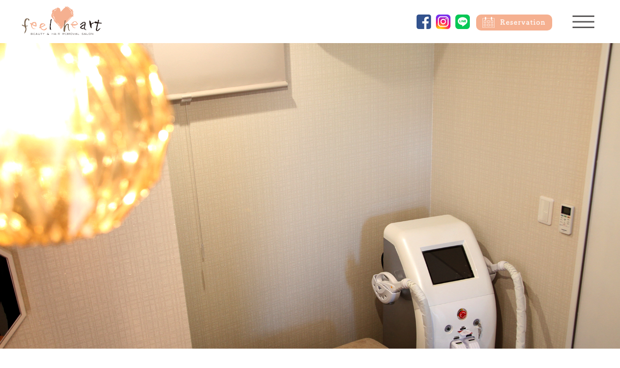

--- FILE ---
content_type: text/html; charset=UTF-8
request_url: http://feelheart.jp/plans
body_size: 4515
content:
<!DOCTYPE html>
<html lang="ja">
<head>
<meta charset="utf-8">
<meta http-equiv="X-UA-Compatible" content="IE=edge">
<meta name="format-detection" content="telephone=no">
<meta name="viewport" content="width=device-width, initial-scale=1.0">
<meta name="Description" content="頭皮やヘアスタイルのことはもちろん、この度ルミクス脱毛を導入し脱毛ケアまで幅広くご相談いただくなど、よりお客さまらしいライフスタイルで、ご利用いただけるサロンです。">
<meta name="Keywords" content="LUMIX, 美容室, 脱毛サロン, feel heart, フィールハート, 栃木県, 那須塩原市">
<title>脱毛プラン・料金｜びようしつ&amp;脱毛サロン　feel heart</title>

<meta property="og:title" content="びようしつ&amp;脱毛サロン　feel heart">
<meta property="og:url" content="https://feelheart.jp">
<meta property="og:image" content="/assets/images/common/ogimage.png">
<meta property="og:description" content="頭皮やヘアスタイルのことはもちろん、この度ルミクス脱毛を導入し脱毛ケアまで幅広くご相談いただくなど、よりお客さまらしいライフスタイルで、ご利用いただけるサロンです。">
<meta property="og:type" content="website">

<link rel="stylesheet" href="/assets/css/plan.css">

<!-- Global site tag (gtag.js) - Google Analytics -->
<script async src="https://www.googletagmanager.com/gtag/js?id=G-PRWJEM64RG"></script>
<script>
  window.dataLayer = window.dataLayer || [];
  function gtag(){dataLayer.push(arguments);}
  gtag('js', new Date());

  gtag('config', 'G-PRWJEM64RG');
</script>
</head>

<body>

<div id="container">
<!-- Header -->
<header id="l_header" class="l-header">
    <div class="l-header__inner">
        <h1><a href="/" class="l-header__logo txt--hidden alpha_ovr">feel heart<img src="/assets/images/common/header_logo.png" alt="feel heart BEAUTY & HAIR REMOVAL SALON"></a></h1>
        <a href="https://www.facebook.com/%E3%81%B3%E3%82%88%E3%81%86%E3%81%97%E3%81%A4%E8%84%B1%E6%AF%9B%E3%82%B5%E3%83%AD%E3%83%B3-feel-heart-115892174428664/" target="_blank" class="btn--facebook alpha_ovr"><img src="/assets/images/common/icon_facebook.png" alt="Facebookはこちら"></a>
        <a href="https://www.instagram.com/feelheart.beauty/" target="_blank" class="btn--instagram alpha_ovr"><img src="/assets/images/common/icon_instagram.png" alt="Instagramはこちら"></a>
        <a href="https://line.me/R/ti/p/@517llvfg" target="_blank" class="btn--line alpha_ovr"><img src="/assets/images/common/icon_line.png" alt="Line公式アカウントはこちら"></a>
        <a href="https://airrsv.net/feelheart/calendar" target="_blank" class="btn--reserve alpha_ovr txt--hidden">Reservation<img src="/assets/images/common/txt_reservation01.png" alt="Reservation"></a>
    </div>
    <div id="menu_btn" class="menu__btn"><i></i></div>
    <nav id="menu_body" class="menu__wrap">
        <ul id="menu_list" class="menu__list">
            <li class="menu__item"><a href="/about" class="menu__link"><span>フィールハートについて</span></a></li>
            <li class="menu__item"><a href="/lumix" class="menu__link"><span>ルミクス脱毛とは？</span></a></li>
            <li class="menu__item"><a href="/flow" class="menu__link"><span>ルミクス脱毛サロンご利用の流れ</span></a></li>
            <li class="menu__item"><a href="/plans" class="menu__link"><span>脱毛プラン・料金</span></a></li>
            <li class="menu__item"><a href="/charges" class="menu__link"><span>美容室料金</span></a></li>
            <li class="menu__item"><a href="/questions" class="menu__link"><span>よくあるご質問</span></a></li>
            <li class="menu__item"><a href="/contact" class="menu__link"><span>お問い合わせ</span></a></li>
            <li class="menu__txt">
                <img src="/assets/images/common/header_logo02.png" alt="feel heart">
                Tel&emsp;0287-48-7623<br>
                AM9:00〜PM6:00&emsp;毎週火曜日定休
            </li>
        </ul>
    </nav>
</header>
<!-- /Header -->


<!-- Contents -->
<main id="l_main" class="l-main">
    <!-- Main Visual -->
    <figure class="ahead_visual">
        <img src="/assets/images/plan/mv.png" alt="">
    </figure>
    <!-- /Main Visual -->

     <!-- Contents head -->
    <div class="contents__head contents__inner">
        <h2 class="contents__ttl center"><img src="/assets/images/plan/contents_ttl.png" alt="Lumix Hair Removal Salon">ルミクス脱毛サロン</h2>
        <p class="contents__desc">
            ヘアサロンの一部をリノベーションしルミクス脱毛サロンをオープンいたしました。<br>
            栃木県内の他のサロンでもほぼ導入されていない最新型のマシンとなります。脱毛の痛みや時間のストレスを緩和することにこだわって、安心してご利用いただけるサロンをご提供いたします。<br>
            また女性だけでなく男性のお客さまもご利用いただけますので、脱毛についてのお悩みなどお気軽にご相談ください。
        </p>
    </div>
    <!-- /Contents head -->

     <!-- Contents start -->
    <section class="contents__main">
        <div class="garally contents__inner fadeIn">
            <div class="garally__elm first">
                <figure class="garally__img wide"><img src="/assets/images/plan/photo01.png" alt=""></figure>
                <figure class="garally__img"><img src="/assets/images/plan/photo02.png" alt=""></figure>
                <figure class="garally__img"><img src="/assets/images/plan/photo03.png" alt=""></figure>
            </div>
            <div class="garally__elm">
                <figure class="garally__img"><img src="/assets/images/plan/photo04.png" alt=""></figure>
            </div>
            <div class="garally__elm last">
                <figure class="garally__img"><img src="/assets/images/plan/photo05.png" alt=""></figure>
            </div>
        </div>

        <div class="contents__inner">
        <div id="first-limited" class="ancher__temp01"></div>
            <div class="charge-main">
                <div id="first-limited__content" class="first-limited fadeIn">
                    <h2 class="plan__ttl txt--hidden">Hair Removal Menu<img src="../assets/images/plan/section_ttl01.png" alt="Hair Removal Menu"></h2>
                    <span class="plan__ttl-sub mb-none">脱毛メニュー｜すべて税込表示</span>
                    <span class="plan__ttl-sub ind">※キャンセル料について　<br class="sp--only">3日前〜前日まで：30％・<br class="sp--only">当日：50％・無断キャンセル：100%</span>
                </div>
                <div class="charge-main__wrap fadeIn">
                    <h3 class="section__ttl rows middle"><img src="/assets/images/plan/section_ttl09.png" alt="Whole Body"><span>[全身脱毛]</span></h3>
                    <ul class="charge-main__list" id="p_whole_body_menu"></ul>
                </div>
                <div class="charge-main__wrap fadeIn">
                    <h3 class="section__ttl rows"><img src="/assets/images/plan/section_ttl10.png" alt="Parts Menu"><span>[部分脱毛]</span></h3>
                    <ul class="charge-main__list" id="p_parts_menu"></ul>
                </div>
                <div class="charge-main__wrap fadeIn">
                    <h3 class="section__ttl rows"><img src="/assets/images/plan/section_ttl11.png" alt="Set Menu"><span>[お得なセット脱毛]</span></h3>
                    <ul class="charge-main__list" id="p_set_menu"></ul>
                </div>
                <div class="charge-main__wrap fadeIn">
                    <h3 class="section__ttl rows"><img src="/assets/images/plan/section_ttl12.png" alt="Parts"><span>[パーツ別]</span></h3>
                    <ul class="charge-main__list" id="p_parts_spa_menu"></ul>
                </div>
                <div class="charge-main__wrap fadeIn">
                    <h3 class="section__ttl rows"><img src="/assets/images/plan/section_ttl13.png" alt="Plasma Facial"></h3>
                    <ul class="charge-main__list" id="p_plasma_menu"></ul>
                </div>
                <div class="charge-main__wrap fadeIn">
                    <h3 class="section__ttl rows middle"><img src="/assets/images/plan/section_ttl14.png" alt="Herb Peeling"></h3>
                    <ul class="charge-main__list" id="p_herb_menu"></ul>
                </div>
                <div class="charge-main__wrap fadeIn">
                    <h3 class="section__ttl rows"><img src="/assets/images/plan/section_ttl15.png" alt="Pore Extraction"></h3>
                    <ul class="charge-main__list" id="p_pore_menu"></ul>
                </div>
                <div class="charge-main__wrap fadeIn">
                    <h3 class="section__ttl rows"><img src="/assets/images/plan/section_ttl16.png" alt="BBL Facial"></h3>
                    <ul class="charge-main__list" id="p_bbl_menu"></ul>
                </div>
                <div class="charge-main__wrap fadeIn">
                    <h3 class="section__ttl rows middle"><img src="/assets/images/plan/section_ttl17.png" alt="Special Set Menu"></h3>
                    <ul class="charge-main__list" id="p_special_menu"></ul>
                </div>
                <div class="charge-main__wrap fadeIn">
                    <h3 class="section__ttl rows middle"><img src="/assets/images/plan/section_ttl18.png" alt="Option Menu"></h3>
                    <ul class="charge-main__list" id="p_option_menu"></ul>
                </div>
                <div id="second-limited__content" class="first-limited fadeIn">
                    <h2 class="plan__ttl mens txt--hidden">Mens Menu<img src="../assets/images/plan/section_ttl03.png" alt="Mens Menu"></h2><span class="plan__ttl-sub mens mb-none">メンズメニュー</span>
                </div>
                <div class="charge-main__wrap ma-l fadeIn">
                    <h3 class="section__ttl rows middle"><img src="/assets/images/plan/section_ttl09.png" alt=" Whole Body"><span>[全身脱毛]</span></h3>
                    <ul class="charge-main__list" id="p_mens_whole_menu"></ul>
                </div>
                <div class="charge-main__wrap fadeIn">
                    <h3 class="section__ttl rows"><img src="/assets/images/plan/section_ttl10.png" alt="Parts Menu"><span>[部分脱毛]</span></h3>
                    <ul class="charge-main__list" id="p_mens_parts_menu"></ul>
                </div>
                <div class="charge-main__wrap fadeIn">
                    <h3 class="section__ttl rows"><img src="/assets/images/plan/section_ttl12.png" alt="Parts"><span>[パーツ別]</span></h3>
                    <ul class="charge-main__list" id="p_mens_parts_spa_menu"></ul>
                </div>
                <div id="third-limited__content" class="first-limited fadeIn">
                <h2 class="plan__ttl mens txt--hidden">Kids Menu<img src="../assets/images/plan/section_ttl04.png" alt="Kids Menu"></h2><span class="plan__ttl-sub mens mb-none">キッズメニュー</span>
                </div>
                <div class="charge-main__wrap ma-l fadeIn">
                    <h3 class="section__ttl rows middle"><img src="/assets/images/plan/section_ttl09.png" alt=" Whole Body"><span>[全身脱毛]</span></h3>
                    <ul class="charge-main__list" id="p_kids_whole_menu"></ul>
                </div>
                <div class="charge-main__wrap fadeIn">
                    <h3 class="section__ttl rows"><img src="/assets/images/plan/section_ttl10.png" alt="Parts Menu"><span>[部分脱毛]</span></h3>
                    <ul class="charge-main__list" id="p_kids_parts_menu"></ul>
                </div>
                <div class="charge-main__wrap fadeIn">
                    <h3 class="section__ttl rows"><img src="/assets/images/plan/section_ttl11.png" alt="Parts Menu"><span>[お得なセット脱毛]</span></h3>
                    <ul class="charge-main__list" id="p_kids_set_menu"></ul>
                </div>
                </div>
        </div>

        <!-- <section class="plan__wrap fadeIn">
            <h3 class="plan__wrap-ttl"><img src="/assets/images/plan/section_ttl04.png" alt="Kidss Menu"></h3>
            <p class="plan__txt kids">
                ※小学生～中学生対象
            </p>
            <a href="javascript:void(0);" id="m_btn_kids" class="plan__link txt__link kids">＊各パーツの詳細説明はこちら＞＞</a>
            <ul id="p_kids_menu" class="plan__list"></ul>
        </section> -->

        <!-- <section class="plan__wrap fadeIn">
            <h3 class="plan__wrap-ttl light"><img src="/assets/images/plan/section_ttl05.png" alt="BBL Light Care Menu"></h3>
            <a href="javascript:void(0);" id="m_btn_bbl" class="plan__link txt__link">＊各パーツの詳細説明はこちら＞＞</a>
            <p class="plan__txt">
                BBLとは、専用の波長を使い1秒間に6ショットと、短時間により多くの照射をすることで、美肌効果の高い光をたっぷりとお肌に行き渡らせます。ニキビ・シミ・たるみ・シワなど、複数のトラブルに同時にアプローチすると同時に、気になる部分に重ねて照射することができます。
            </p>
            <span class="plan__caption">〈光ケアメニュー〉</span>
            <ul id="p_light_care_menu01" class="plan__list"></ul>
            <span class="plan__caption">〈BBL光ケアメニュー〉</span>
            <ul id="p_light_care_menu02" class="plan__list"></ul>
        </section> -->

        <div class="c-btn c-btn--flow fadeIn">
            <a href="/flow" class="alpha_ovr">ご利用の流れはこちら</a>
        </div>
    </section>
    <!-- Contents end -->

    <aside class="aside-links contents__inner">
    <div id="charges" class="aside-links__item fadeIn">
        <a href="/charges" class="alpha_ovr">
            <figure class="aside-links__img"><img src="/assets/images/common/aside_link01.png" alt=""></figure>
            <h2 class="aside-links__name txt--hidden"><img src="../assets/images/common/link_txt01.png" alt="Hair Salon Menu"></h2>
            <p class="aside-links__cap">
                美容室・料金
                <span class="aside-links__more"><img src="/assets/images/common/txt_readmore_b.png" alt="Readmore"></span>
            </p>
        </a>
    </div>
    <div id="lumix" class="aside-links__item fadeIn">
        <a href="/lumix" class="alpha_ovr">
            <figure class="aside-links__img"><img src="/assets/images/common/aside_link02.png" alt=""></figure>
            <h2 class="aside-links__name txt--hidden"><img src="/assets/images/common/link_txt02.png" alt="What`s Lumix Hair Removal"></h2>
            <p class="aside-links__cap">
                ルミクス脱毛とは？
                <span class="aside-links__more"><img src="../assets/images/common/txt_readmore_b.png" alt="Readmore"></span>
            </p>
        </a>
    </div>
    <div id="plans" class="aside-links__item fadeIn">
        <a href="/plans" class="alpha_ovr">
            <figure class="aside-links__img"><img src="/assets/images/common/aside_link03.png" alt=""></figure>
            <h2 class="aside-links__name txt--hidden"><img src="/assets/images/common/link_txt03.png" alt="Lumix Hair Removal Menu"></h2>
            <p class="aside-links__cap">
                ルミクス脱毛・料金
                <span class="aside-links__more"><img src="/assets/images/common/txt_readmore_b.png" alt="Readmore"></span>
            </p>
        </a>
    </div>
</aside></main>

<!-- Modals -->
<div id="modal_ledies" class="modal__wrap">
    <figure class="modal__item">
        <div class="modal__btn"><i></i></div>
        <img src="/assets/images/plan/ladiesmenu.png" alt="">
    </figure>
</div>
<div id="modal_mens" class="modal__wrap">
    <figure class="modal__item">
        <div class="modal__btn"><i></i></div>
        <img src="/assets/images/plan/mensmenu.png" alt="">
    </figure>
</div>
<div id="modal_kids" class="modal__wrap">
    <figure class="modal__item">
        <div class="modal__btn"><i></i></div>
        <img src="/assets/images/plan/kidsmenu.png" alt="">
    </figure>
</div>
<div id="modal_bbl" class="modal__wrap">
    <figure class="modal__item">
        <div class="modal__btn"><i></i></div>
        <img src="/assets/images/plan/bblmenu.png" alt="">
    </figure>
</div>

<!-- End Visual -->
<div class="end__visual"><img src="/assets/images/plan/end_visual.png" alt=""></div>
<!-- /End Visual -->
<!-- /Contents -->


<!-- Footer -->
<footer class="l-footer">
    <div class="l-footer__info">
        <span class="l-footer__info-line">〒329-2733　栃木県那須塩原市二区町403-26　</span>
        <span class="l-footer__info-line">AM9:00〜PM6:00　毎週火曜日定休　</span>
        <span class="l-footer__info-line">Tel.0287-48-7623 <a href="https://goo.gl/maps/P5HnYhxZK26BxPru9" target="_blank">［ MAP ］</a></span>
    </div>
    <a href="/" class="l-footer__logo txt--hidden alpha_ovr">feel heart<img src="/assets/images/common/footer_logo.png" alt="feel heart"></a>
</footer><!-- /Footer -->
</div>

<script src="/assets/js/libs.js"></script>
<script src="/assets/js/base.js"></script>
<script src="/assets/js/header_menu.js"></script>
<script src="/plan/js/pricedata.js"></script>
<script src="/assets/js/plan.js"></script>
<script src="/assets/js/scroll_fade.js"></script>
<script>
    const target_none = document.getElementById('plans');
    target_none.style.display = 'none';
</script>

</body>
</html>

--- FILE ---
content_type: text/css
request_url: http://feelheart.jp/assets/css/plan.css
body_size: 7452
content:
@charset "UTF-8";
/*! normalize.css v4.1.1 | MIT License | github.com/necolas/normalize.css */
html {
  font-family: sans-serif;
  -ms-text-size-adjust: 100%;
  -webkit-text-size-adjust: 100%;
}

body {
  margin: 0;
}

article, aside, details, figcaption, figure, footer, header, main, menu, nav, section, summary {
  display: block;
}

audio, canvas, progress, video {
  display: inline-block;
}

audio:not([controls]) {
  display: none;
  height: 0;
}

progress {
  vertical-align: baseline;
}

[hidden], template {
  display: none;
}

a {
  background-color: transparent;
  -webkit-text-decoration-skip: objects;
}

a:active, a:hover {
  outline-width: 0;
}

abbr[title] {
  border-bottom: 0;
  text-decoration: underline;
  text-decoration: underline dotted;
}

b, strong {
  font-weight: inherit;
  font-weight: bolder;
}

dfn {
  font-style: italic;
}

h1 {
  font-size: 2em;
  margin: 0.67em 0;
}

mark {
  background-color: #ff0;
  color: #000;
}

small {
  font-size: 80%;
}

sub, sup {
  font-size: 75%;
  line-height: 0;
  position: relative;
  vertical-align: baseline;
}

sub {
  bottom: -0.25em;
}

sup {
  top: -0.5em;
}

img {
  border-style: none;
}

svg:not(:root) {
  overflow: hidden;
}

code, kbd, pre, samp {
  font-family: monospace;
  font-size: 1em;
}

figure {
  margin: 1em 40px;
}

hr {
  -moz-box-sizing: content-box;
       box-sizing: content-box;
  height: 0;
  overflow: visible;
}

button, input, select, textarea {
  font: inherit;
  margin: 0;
}

optgroup {
  font-weight: 700;
}

button, input {
  overflow: visible;
}

button, select {
  text-transform: none;
}

[type=reset], [type=submit], button, html [type=button] {
  -webkit-appearance: button;
}

[type=button]::-moz-focus-inner, [type=reset]::-moz-focus-inner, [type=submit]::-moz-focus-inner, button::-moz-focus-inner {
  border-style: none;
  padding: 0;
}

[type=button]:-moz-focusring, [type=reset]:-moz-focusring, [type=submit]:-moz-focusring, button:-moz-focusring {
  outline: 1px dotted ButtonText;
}

fieldset {
  border: 1px solid silver;
  margin: 0 2px;
  padding: 0.35em 0.625em 0.75em;
}

legend {
  -moz-box-sizing: border-box;
       box-sizing: border-box;
  color: inherit;
  display: table;
  max-width: 100%;
  padding: 0;
  white-space: normal;
}

textarea {
  overflow: auto;
}

[type=checkbox], [type=radio] {
  -moz-box-sizing: border-box;
       box-sizing: border-box;
  padding: 0;
}

[type=number]::-webkit-inner-spin-button, [type=number]::-webkit-outer-spin-button {
  height: auto;
}

[type=search] {
  -webkit-appearance: textfield;
  outline-offset: -2px;
}

[type=search]::-webkit-search-cancel-button, [type=search]::-webkit-search-decoration {
  -webkit-appearance: none;
}

::-webkit-input-placeholder {
  color: inherit;
  opacity: 0.54;
}

::-webkit-file-upload-button {
  -webkit-appearance: button;
  font: inherit;
}

html {
  font-size: 10px;
}

* {
  -moz-box-sizing: border-box;
       box-sizing: border-box;
}

body,
td,
th,
input,
textarea {
  color: #595757;
  font-family: "ヒラギノ角ゴ Pro W3", "Hiragino Kaku Gothic Pro", "メイリオ", Meiryo, "ＭＳ Ｐゴシック", Osaka, Tahoma, Verdana, Arial, Verdana, sans-serif;
  font-size: rem(13);
  line-height: 1.5;
}

body {
  overflow-wrap: break-word;
}

a,
a:link,
a:visited,
a:active,
a:hover,
a:hover img {
  color: #595757;
  text-decoration: underline;
}

a:hover {
  text-decoration: none;
}

img {
  max-width: 100%;
  vertical-align: bottom;
}

.img_ck {
  font-size: rem(1);
  line-height: 0;
}

/* clearfix (micro) */
.clearfix:before,
.clearfix:after {
  content: " ";
  display: table;
}

.clearfix:after {
  clear: both;
}

/* For IE 6/7 only */
.clearfix {
  *zoom: 1;
}

h1,
h2,
h3,
h4,
h5,
h6,
div,
p,
ul,
ol,
li,
dl,
dt,
dd,
img,
nav,
figure,
figcaption,
iframe {
  margin: 0;
  padding: 0;
}

ul,
ol,
li {
  list-style: none;
}

.txt--hidden {
  font-size: 0 !important;
}

.display--none {
  display: none !important;
}

@media screen and (min-width: 1025px), print {
  .tab--only {
    display: none !important;
  }

  .sp--only {
    display: none !important;
  }
}
@media screen and (min-width: 600px) and (max-width: 1024px) {
  .pc--only {
    display: none !important;
  }

  .sp--only {
    display: none !important;
  }
}
@media screen and (max-width: 599px) {
  .pc--only {
    display: none !important;
  }

  .tab--only {
    display: none !important;
  }
}
#container {
  position: relative;
}

.l-main {
  position: relative;
  z-index: 10;
  padding-top: 57.95px;
  background: #fef5f0;
}

.contents__inner {
  padding: 0 20px;
}

@media screen and (min-width: 1025px), print {
  #container {
    min-width: 1200px;
  }

  .contents__inner {
    width: 1200px;
    margin: auto;
    padding: 0;
  }

  .l-main {
    padding-top: 71.94px;
  }
}
@media screen and (max-width: 599px) {
  #container {
    overflow: hidden;
  }
}
.l-header {
  position: fixed;
  z-index: 98;
  width: 100vw;
}
.l-header__inner {
  position: relative;
  padding: 15px 20px;
  background: #fff;
}
.l-header__logo {
  display: block;
  width: 77.6px;
}

.btn--reserve {
  display: block;
  position: absolute;
  top: 17px;
  right: 62px;
  width: 96.8px;
  padding: 10px 10px 10px 26px;
  -moz-border-radius: 10px;
       border-radius: 10px;
  background: #f5b090;
}
.btn--reserve::before {
  position: absolute;
  top: 50%;
  left: 10px;
  -webkit-transform: translate(0, -50%);
     -moz-transform: translate(0, -50%);
      -ms-transform: translate(0, -50%);
          transform: translate(0, -50%);
  width: 9.6px;
  height: 9.6px;
  background: url(../images/common/icon_reserve.png) no-repeat center/contain;
  content: "";
}
.btn--reserve img {
  width: 92.4px;
}

.btn--instagram,
.btn--facebook,
.btn--line {
  display: block;
  position: absolute;
  top: 18px;
  width: 25px;
}

.btn--instagram {
  right: 165px;
}

.btn--facebook {
  right: 195px;
}

.btn--line {
  right: 225px;
}

.menu__btn {
  position: fixed;
  top: 20px;
  right: 20px;
  z-index: 99;
  width: 33.6px;
  height: 19.2px;
  cursor: pointer;
}
.menu__btn::before, .menu__btn::after {
  position: absolute;
  left: 0;
  width: 100%;
  height: 3px;
  background: #595757;
  content: "";
  -webkit-transition: all 0.3s ease;
  -moz-transition: all 0.3s ease;
  transition: all 0.3s ease;
}
.menu__btn::before {
  top: 0;
}
.menu__btn::after {
  bottom: 0;
}
.menu__btn i {
  display: block;
  position: absolute;
  top: 50%;
  left: 0;
  -webkit-transform: translate(0, -50%);
     -moz-transform: translate(0, -50%);
      -ms-transform: translate(0, -50%);
          transform: translate(0, -50%);
  width: 100%;
  height: 3px;
  background: #595757;
  -webkit-transition: all 0.3s ease;
  -moz-transition: all 0.3s ease;
  transition: all 0.3s ease;
}
.menu__btn.is-open::before {
  top: 50%;
  -webkit-transform: rotate(-45deg) translate(0, -50%);
     -moz-transform: rotate(-45deg) translate(0, -50%);
      -ms-transform: rotate(-45deg) translate(0, -50%);
          transform: rotate(-45deg) translate(0, -50%);
}
.menu__btn.is-open::after {
  top: 50%;
  bottom: 0;
  -webkit-transform: rotate(45deg) translate(0, -50%);
     -moz-transform: rotate(45deg) translate(0, -50%);
      -ms-transform: rotate(45deg) translate(0, -50%);
          transform: rotate(45deg) translate(0, -50%);
}
.menu__btn.is-open i {
  left: -100%;
  opacity: 0;
}
.menu__wrap {
  position: absolute;
  top: 100%;
  right: -100%;
  width: 100vw;
  height: 100vh;
  background: #c9bc9c;
  -webkit-transition: all 0.3s ease;
  -moz-transition: all 0.3s ease;
  transition: all 0.3s ease;
}
.menu__wrap.is-show {
  right: 0;
}
.menu__list {
  width: 100%;
  padding: 45px 35px;
  overflow: scroll;
}
.menu__list.is-show {
  display: block;
}
.menu__item {
  border-top: solid 1px #fff;
}
.menu__item:nth-last-child(2) {
  border-bottom: solid 1px #fff;
}
.menu__item a {
  color: #fff;
  text-decoration: none;
}
.menu__txt {
  margin-top: 30px;
  color: #fff;
  font-size: 1.4rem;
  line-height: 2.4rem;
  letter-spacing: 0.1rem;
}
.menu__txt img {
  display: block;
  width: 165px;
  margin-bottom: 20px;
}
.menu__link {
  display: block;
  padding: 16px 12px;
  font-size: 1.4em;
}

@media screen and (min-width: 1025px), print {
  .l-header__inner {
    padding: 13px 53px 17px 45px;
  }
  .l-header__logo {
    width: 164.9px;
  }

  .btn--reserve {
    top: 30px;
    right: 140px;
    width: 157.3px;
    padding: 10px 0 12px 50px;
  }
  .btn--reserve::before {
    left: 13px;
    width: 25.6px;
    height: 25.6px;
  }

  .btn--instagram,
.btn--facebook,
.btn--line {
    width: 30px;
    top: 30px;
  }

  .btn--instagram {
    right: 350px;
  }

  .btn--facebook {
    right: 390px;
  }

  .btn--line {
    right: 310px;
  }

  .menu__btn {
    top: 32px;
    right: 53px;
    width: 44.8px;
    height: 25.6px;
    cursor: pointer;
  }
  .menu__btn:hover::before {
    top: 5px;
  }
  .menu__btn:hover::after {
    bottom: 5px;
  }
  .menu__btn.is-open:hover::before {
    top: 50%;
  }
  .menu__btn.is-open:hover::after {
    top: 50%;
    bottom: 0;
  }
  .menu__wrap {
    width: 473px;
  }
  .menu__list {
    padding: 60px 50px;
  }
  .menu__txt {
    margin-top: 42px;
    font-size: 1.6rem;
    line-height: 3.4rem;
  }
  .menu__txt img {
    width: 165px;
    margin-bottom: 20px;
  }
  .menu__link {
    position: relative;
    padding: 25px 12px;
    font-size: 1.6rem;
  }
  .menu__link span {
    position: relative;
  }
  .menu__link span::before {
    position: absolute;
    bottom: -3px;
    left: 50%;
    -webkit-transform: translate(-50%, 0);
       -moz-transform: translate(-50%, 0);
        -ms-transform: translate(-50%, 0);
            transform: translate(-50%, 0);
    width: 0;
    height: 1px;
    background: #fff;
    content: "";
    -webkit-transition: all 0.3s ease;
    -moz-transition: all 0.3s ease;
    transition: all 0.3s ease;
  }
  .menu__link:hover span::before {
    width: 100%;
  }
}
.l-footer {
  padding: 20px 20px 10px;
  background: rgba(125, 104, 83, 0.8);
}
.l-footer__info {
  color: #fff;
}
.l-footer__info-line {
  display: block;
  font-size: 1.2rem;
  letter-spacing: 0.1rem;
}
.l-footer__info a {
  color: #fff;
  text-decoration: none;
}
.l-footer__logo {
  display: block;
  width: 116.4px;
  margin: 10px auto 0;
}

@media screen and (min-width: 1025px), print {
  .l-footer {
    display: -webkit-box;
    display: -moz-box;
    display: -ms-flexbox;
    display: flex;
    -webkit-box-pack: center;
       -moz-box-pack: center;
        -ms-flex-pack: center;
            justify-content: center;
    -webkit-box-align: center;
       -moz-box-align: center;
        -ms-flex-align: center;
            align-items: center;
    position: relative;
    z-index: 10;
    margin-top: -82.98px;
    padding: 28px 0 25px;
  }
  .l-footer__info-line {
    display: inline-block;
  }
  .l-footer__info a {
    position: relative;
  }
  .l-footer__info a::before {
    position: absolute;
    bottom: -3px;
    left: 50%;
    -webkit-transform: translate(-50%, 0);
       -moz-transform: translate(-50%, 0);
        -ms-transform: translate(-50%, 0);
            transform: translate(-50%, 0);
    width: 0;
    height: 1px;
    background: #fff;
    content: "";
    -webkit-transition: all 0.3s ease;
    -moz-transition: all 0.3s ease;
    transition: all 0.3s ease;
  }
  .l-footer__info a:hover::before {
    width: 100%;
  }
  .l-footer__logo {
    width: 155.2px;
    margin: 0 0 0 40px;
  }
}
.fadeIn {
  opacity: 0;
}
.fadeIn.is-show {
  opacity: 1;
  -webkit-transition: all 1s ease;
  -moz-transition: all 1s ease;
  transition: all 1s ease;
}

a.txt__link {
  position: relative;
  text-decoration: none;
}

@media screen and (min-width: 1025px), print {
  a.txt__link::before {
    position: absolute;
    bottom: 0;
    left: 50%;
    -webkit-transform: translate(-50%, 0);
       -moz-transform: translate(-50%, 0);
        -ms-transform: translate(-50%, 0);
            transform: translate(-50%, 0);
    width: 0;
    height: 1px;
    background: #595757;
    content: "";
    -webkit-transition: all 0.3s ease;
    -moz-transition: all 0.3s ease;
    transition: all 0.3s ease;
  }
  a.txt__link:hover::before {
    width: 100%;
  }
}
.ahead_visual img {
  width: 100%;
}

@media screen and (min-width: 1025px), print {
  .end__visual img {
    width: 100%;
  }
}
.contents__head {
  padding: 63.5px 20px 78.5px;
}

.contents__ttl {
  font-weight: normal;
  font-size: 1.2rem;
  letter-spacing: 0.2rem;
}
.contents__ttl.center {
  text-align: center;
}
.contents__ttl.center img {
  margin-left: auto;
  margin-right: auto;
}
.contents__ttl img {
  display: block;
  height: 16.2px;
  margin-bottom: 15px;
}

.contents__desc {
  width: 1000px;
  margin-top: 50px;
  margin-left: auto;
  margin-right: auto;
  font-size: 1.4rem;
  line-height: 2.8rem;
  letter-spacing: 0.1rem;
}

@media screen and (min-width: 1025px), print {
  .contents__head {
    padding: 127px 0 157px;
  }

  .contents__ttl img {
    height: 22px;
    margin-bottom: 25px;
  }
}
@media screen and (min-width: 600px) and (max-width: 1024px) {
  .contents__desc {
    width: 100%;
  }

  .contents__ttl img.two_lines {
    height: 70px;
  }
}
@media screen and (max-width: 599px) {
  .contents__desc {
    width: 100%;
  }

  .contents__ttl img.two_lines {
    height: 50px;
  }
}
.contents__main {
  position: relative;
  z-index: 2;
  padding: 46px 0 196px;
  background: #ece7e3;
}

@media screen and (min-width: 1025px), print {
  .contents__main {
    padding: 92px 0 245px;
  }
}
.aside-links {
  position: relative;
  z-index: 2;
  margin-top: -64px;
  padding: 0 20px 96px;
}
.aside-links a {
  display: block;
  text-decoration: none;
}
.aside-links__name {
  margin-top: 20px;
}
.aside-links__name img {
  max-width: none;
  height: 16px;
}
.aside-links__cap {
  margin-top: 20px;
  font-size: 1.2rem;
}
.aside-links__more {
  display: inline-block;
  margin-left: 55px;
}
.aside-links__more img {
  display: block;
  height: 10px;
}

@media screen and (min-width: 1025px), print {
  .aside-links {
    display: -webkit-box;
    display: -moz-box;
    display: -ms-flexbox;
    display: flex;
    -webkit-box-pack: start;
       -moz-box-pack: start;
        -ms-flex-pack: start;
            justify-content: flex-start;
    -webkit-box-align: start;
       -moz-box-align: start;
        -ms-flex-align: start;
            align-items: flex-start;
    padding: 0 0 192px;
  }
  .aside-links__item {
    width: 373px;
    margin-right: 40px;
  }
  .aside-links__item:nth-child(3n) {
    margin-right: 0;
  }
  .aside-links__name {
    margin-top: 40px;
  }
  .aside-links__name img {
    height: 18px;
  }
}
@media screen and (min-width: 600px) and (max-width: 1024px) {
  .aside-links {
    display: -webkit-box;
    display: -moz-box;
    display: -ms-flexbox;
    display: flex;
    -ms-flex-wrap: wrap;
        flex-wrap: wrap;
    -webkit-box-pack: justify;
       -moz-box-pack: justify;
        -ms-flex-pack: justify;
            justify-content: space-between;
    -webkit-box-align: start;
       -moz-box-align: start;
        -ms-flex-align: start;
            align-items: flex-start;
  }
  .aside-links__item {
    width: 48%;
    margin-bottom: 60px;
  }
}
@media screen and (max-width: 599px) {
  .aside-links__item + .aside-links__item {
    margin-top: 60px;
  }
}
.modal__wrap {
  display: -webkit-box;
  display: -moz-box;
  display: -ms-flexbox;
  display: flex;
  -webkit-box-pack: center;
     -moz-box-pack: center;
      -ms-flex-pack: center;
          justify-content: center;
  -webkit-box-align: center;
     -moz-box-align: center;
      -ms-flex-align: center;
          align-items: center;
  opacity: 0;
  position: fixed;
  top: 50%;
  left: 50%;
  z-index: -1;
  -webkit-transform: translate(-50%, -50%);
     -moz-transform: translate(-50%, -50%);
      -ms-transform: translate(-50%, -50%);
          transform: translate(-50%, -50%);
  width: 100vw;
  height: 100vh;
  background: rgba(0, 0, 0, 0.8);
}
.modal__wrap.is-show {
  opacity: 1;
  z-index: 99;
}
.modal__wrap.is-show .modal__item {
  opacity: 1;
}
.modal__item {
  opacity: 0;
  position: relative;
  height: 100%;
  padding: 60px 0 20px;
  -webkit-transition: all 1.5s ease;
  -moz-transition: all 1.5s ease;
  transition: all 1.5s ease;
}
.modal__item img {
  height: 100%;
}
.modal__btn {
  position: absolute;
  top: 20px;
  right: 0;
  width: 39.2px;
  height: 22.4px;
}
.modal__btn::before, .modal__btn::after {
  position: absolute;
  top: 50%;
  left: 0;
  width: 100%;
  height: 3px;
  background: #fff;
  content: "";
}
.modal__btn::before {
  -webkit-transform: rotate(-45deg) translate(0, -50%);
     -moz-transform: rotate(-45deg) translate(0, -50%);
      -ms-transform: rotate(-45deg) translate(0, -50%);
          transform: rotate(-45deg) translate(0, -50%);
}
.modal__btn::after {
  -webkit-transform: rotate(45deg) translate(0, -50%);
     -moz-transform: rotate(45deg) translate(0, -50%);
      -ms-transform: rotate(45deg) translate(0, -50%);
          transform: rotate(45deg) translate(0, -50%);
}
.modal__btn i {
  display: none;
}

@media screen and (min-width: 1025px), print {
  .modal__item {
    padding: 80px 0 30px;
  }
  .modal__btn {
    top: 20px;
    width: 48px;
    height: 42px;
    cursor: pointer;
  }
}
.c-btn a {
  display: block;
  text-decoration: none;
  text-align: center;
}
.c-btn--download a {
  padding: 12px 0;
  -moz-border-radius: 9.41px;
       border-radius: 9.41px;
  background: #f5b090;
  color: #fff;
  font-size: 1.4rem;
  letter-spacing: 0.1rem;
}
.c-btn--flow {
  width: 373px;
  margin: auto;
}
.c-btn--flow a {
  padding: 12px 0;
  font-size: 1.4rem;
  color: #fff;
  background: #7d6853;
}

@media screen and (min-width: 1025px), print {
  .c-btn--download a {
    font-size: 1.8rem;
  }
  .c-btn--flow a {
    font-size: 1.8rem;
  }
}
.section__ttl span {
  display: block;
  font-weight: normal;
  font-size: 1.2rem;
  letter-spacing: 0.2rem;
}
.section__ttl.rows span {
  display: inline-block;
  margin-left: 17px;
  font-size: 1.2rem;
}

@media screen and (min-width: 1025px), print {
  .section__ttl img {
    height: 28px;
  }
  .section__ttl span {
    margin-top: 18px;
  }
  .section__ttl.rows img {
    height: 20px;
  }
  .section__ttl.middle img {
    height: 26px;
  }
}
@media screen and (min-width: 600px) and (max-width: 1024px) {
  .section__ttl img {
    height: 22px;
  }
  .section__ttl span {
    margin-top: 15px;
  }
  .section__ttl.rows img {
    height: 14px;
  }
  .section__ttl.rows span {
    margin-left: 14px;
  }
  .section__ttl.middle img {
    height: 20px;
  }
}
@media screen and (max-width: 599px) {
  .section__ttl img {
    height: 22px;
  }
  .section__ttl span {
    margin-top: 15px;
  }
  .section__ttl.rows img {
    height: 14px;
  }
  .section__ttl.rows span {
    margin-left: 14px;
  }
  .section__ttl.middle img {
    height: 20px;
  }
}
.mv--fixed {
  background-image: url(../images/charge/mv.png);
}

.end__visual {
  background: url(../images/charge/end_visual.png) no-repeat top left 100% fixed;
}

.modal__item {
  width: 80%;
}
.modal__item img {
  width: 100%;
  height: auto;
}

a.charge__link {
  display: inline-block;
  vertical-align: middle;
  margin: 0 auto 15px;
  font-size: 1.2rem;
  letter-spacing: 0.1rem;
}

.charge-pic {
  margin-top: -92.45px;
}
.charge-pic__item.right {
  display: -webkit-box;
  display: -moz-box;
  display: -ms-flexbox;
  display: flex;
  -webkit-box-pack: justify;
     -moz-box-pack: justify;
      -ms-flex-pack: justify;
          justify-content: space-between;
}
.charge-pic__item.pic {
  width: 100%;
}

.charge-main {
  margin: 120px auto 0;
}
.charge-main__wrap {
  margin-top: 60px;
}
.charge-main__list {
  margin-top: 15px;
}
.charge-main__item {
  display: -webkit-box;
  display: -moz-box;
  display: -ms-flexbox;
  display: flex;
  -webkit-box-pack: justify;
     -moz-box-pack: justify;
      -ms-flex-pack: justify;
          justify-content: space-between;
  -webkit-box-align: center;
     -moz-box-align: center;
      -ms-flex-align: center;
          align-items: center;
  padding: 18.5px 0;
  border-bottom: solid 1px #aaa;
  color: #595757;
  font-size: 1.4rem;
  line-height: 2rem;
  letter-spacing: 0.1rem;
}
.charge-main__item .small_txt {
  display: block;
  font-size: 1.2rem;
  margin-top: 0.3em;
}

@media screen and (min-width: 1025px), print {
  .end__visual {
    height: auto;
    background: none;
  }
  .end__visual img {
    display: block;
    width: 100%;
  }

  .modal__item {
    max-width: 1200px;
  }

  a.charge__link {
    margin: auto auto auto 25px;
    font-size: 1.4rem;
  }

  .charge-pic {
    margin-top: -184.9px;
  }
  .charge-pic__wrapper {
    display: -webkit-box;
    display: -moz-box;
    display: -ms-flexbox;
    display: flex;
  }
  .charge-pic__item.left {
    width: 787px;
    margin-right: 40px;
  }
  .charge-pic__item.right {
    -webkit-box-orient: vertical;
    -webkit-box-direction: normal;
       -moz-box-orient: vertical;
       -moz-box-direction: normal;
        -ms-flex-direction: column;
            flex-direction: column;
    width: 373px;
  }

  .charge-main {
    width: 1000px;
    margin: 120px auto 0;
  }
  .charge-main__wrap {
    width: 100%;
    margin-top: 100px;
  }
  .charge-main__list {
    display: -webkit-box;
    display: -moz-box;
    display: -ms-flexbox;
    display: flex;
    -ms-flex-wrap: wrap;
        flex-wrap: wrap;
    -webkit-box-pack: justify;
       -moz-box-pack: justify;
        -ms-flex-pack: justify;
            justify-content: space-between;
    margin-top: 15px;
  }
  .charge-main__item {
    width: 47.5%;
    height: 75px;
    padding: 18.5px 0;
    font-size: 1.4rem;
  }
  .charge-main__item:nth-child(-n+2) {
    border-top: solid 1px #aaa;
  }
}
@media screen and (min-width: 600px) and (max-width: 1024px) {
  .modal__item {
    width: 90%;
  }

  a.charge__link {
    margin: auto auto auto 25px;
    font-size: 1.4rem;
  }

  .charge-pic__item.left .charge-pic__pic {
    width: 100%;
  }
  .charge-pic__item.right {
    display: -webkit-box;
    display: -moz-box;
    display: -ms-flexbox;
    display: flex;
    -ms-flex-wrap: wrap;
        flex-wrap: wrap;
  }
  .charge-pic__pic {
    width: 50%;
  }

  .charge-main {
    margin: 96px auto 0;
  }
  .charge-main__wrap {
    margin-top: 60px;
  }
  .charge-main__list {
    display: -webkit-box;
    display: -moz-box;
    display: -ms-flexbox;
    display: flex;
    -ms-flex-wrap: wrap;
        flex-wrap: wrap;
    -webkit-box-pack: justify;
       -moz-box-pack: justify;
        -ms-flex-pack: justify;
            justify-content: space-between;
    margin-top: 15px;
  }
  .charge-main__item {
    width: 47.5%;
    height: 73px;
    padding: 18px 0;
    font-size: 1.4rem;
  }
  .charge-main__item:nth-child(-n+2) {
    border-top: solid 1px #aaa;
  }
}
@media screen and (max-width: 599px) {
  .modal__item {
    padding-top: 100px;
    width: 90%;
  }

  a.charge__link {
    margin: auto auto auto 20px;
    font-size: 1.4rem;
  }

  .charge-pic__item.right {
    -ms-flex-wrap: wrap;
        flex-wrap: wrap;
  }
  .charge-pic__pic.right {
    width: 50%;
  }

  .charge-main {
    margin: 96px auto 0;
  }
  .charge-main__wrap {
    margin-top: 50px;
  }
  .charge-main__list {
    margin-top: 15px;
  }
  .charge-main__item {
    width: 100%;
    padding: 15px 0;
    font-size: 1.4rem;
  }
  .charge-main__item:first-child {
    border-top: solid 1px #aaa;
  }

  #lumix {
    margin-top: 0;
  }
}
.mv--fixed {
  background-image: url(../images/plan/mv.png);
}

.end__visual {
  background: url(../images/plan/end_visual.png) no-repeat center bottom/cover fixed;
}

.garally {
  display: -webkit-box;
  display: -moz-box;
  display: -ms-flexbox;
  display: flex;
  -ms-flex-wrap: wrap;
      flex-wrap: wrap;
  -webkit-box-pack: justify;
     -moz-box-pack: justify;
      -ms-flex-pack: justify;
          justify-content: space-between;
  -webkit-box-align: start;
     -moz-box-align: start;
      -ms-flex-align: start;
          align-items: flex-start;
  margin-top: -92.45px;
}
.garally__elm {
  width: 50%;
}
.garally__elm.first {
  display: -webkit-box;
  display: -moz-box;
  display: -ms-flexbox;
  display: flex;
  -ms-flex-wrap: wrap;
      flex-wrap: wrap;
  -webkit-box-pack: justify;
     -moz-box-pack: justify;
      -ms-flex-pack: justify;
          justify-content: space-between;
  -webkit-box-align: start;
     -moz-box-align: start;
      -ms-flex-align: start;
          align-items: flex-start;
  width: 100%;
}
.garally__elm.first .garally__img {
  width: 50%;
}
.garally__elm.first .garally__img.wide {
  width: 100%;
}
.garally__elm img {
  width: 100%;
}

.plan__ttl-sub {
  display: block;
  font-size: 1.2rem;
}
.plan__ttl-sub.ind {
  padding-left: 7em;
}

.plan__ttl,
.plan__ttl-sub,
.plan__wrap {
  width: 90%;
  margin: auto;
}

.plan__wrap + .plan__wrap {
  margin-top: 100px;
}

.plan__ttl {
  margin-top: 96px;
}
.plan__ttl img {
  height: 18px;
}
.plan__ttl.mens {
  border-top: solid 1px #a5a5a5;
}

.plan__ttl-sub {
  margin-top: 10px;
  margin-bottom: 50px;
}

.first-limited .plan__ttl-sub.mb-none {
  margin-bottom: 0;
}

a.plan__link {
  display: block;
  margin: 0 auto 15px;
  font-size: 1.2rem;
  letter-spacing: 0.1rem;
}

.plan__wrap {
  position: relative;
}
.plan__wrap-ttl {
  margin-bottom: 14px;
}
.plan__wrap-ttl img {
  height: 18px;
}

.plan__item {
  padding: 30px 0;
  border-top: solid 1px #a5a5a5;
}
.plan__item:first-child {
  border-top: solid 1.5px #595757;
}
.plan__item:last-child {
  border-bottom: solid 1.5px #595757;
}
.plan__item-head, .plan__item-price {
  font-size: 1.4rem;
}
.plan__item-head {
  display: block;
  margin-bottom: 10px;
}
.plan__item-price {
  display: inline-block;
  width: 50%;
}
.plan__item-price:first-child, .plan__item-price:nth-child(2) {
  margin-bottom: 10px;
}
.plan__item.option {
  display: -webkit-box;
  display: -moz-box;
  display: -ms-flexbox;
  display: flex;
  -webkit-box-pack: justify;
     -moz-box-pack: justify;
      -ms-flex-pack: justify;
          justify-content: space-between;
  background-color: #F2EFEC;
  border-top: none;
}
.plan__item.option .plan__item-head {
  width: auto;
}
.plan__item.option .plan__item-price {
  width: auto;
}

.plan__txt {
  margin-bottom: 45px;
  font-size: 1.4rem;
  line-height: 2rem;
}
.plan__txt.kids {
  position: absolute;
}

.plan__caption {
  display: block;
  margin: 40px auto 10px;
  font-size: 1.2rem;
}

.small_txt {
  display: block;
  font-size: 1.2rem;
}
.small_txt.bg-w {
  background-color: #F2EFEC;
}

#p_ladies_menu .plan__item:nth-child(6), #p_ladies_menu .plan__item:nth-child(9), #p_ladies_menu .plan__item:nth-child(11), #p_ladies_menu .plan__item:nth-child(14), #p_ladies_menu .plan__item:nth-child(18), #p_ladies_menu .plan__item:nth-child(22) {
  border-top: solid 1.5px #595757;
}

#p_mens_menu .plan__item:nth-child(3), #p_mens_menu .plan__item:nth-child(6) {
  border-top: solid 1.5px #595757;
}

#p_kids_menu .plan__item:nth-child(4), #p_kids_menu .plan__item:nth-child(7) {
  border-top: solid 1px #595757;
}

.c-btn--flow {
  margin-top: 120px;
}

.ancher__temp01 {
  padding-top: 20px;
}

@media screen and (min-width: 1025px), print {
  .garally {
    display: block;
    margin-top: -184.9px;
    overflow: hidden;
  }
  .garally__elm {
    float: left;
    width: 373px;
  }
  .garally__elm.first {
    display: -webkit-box;
    display: -moz-box;
    display: -ms-flexbox;
    display: flex;
    -ms-flex-wrap: wrap;
        flex-wrap: wrap;
    -webkit-box-pack: justify;
       -moz-box-pack: justify;
        -ms-flex-pack: justify;
            justify-content: space-between;
    -webkit-box-align: start;
       -moz-box-align: start;
        -ms-flex-align: start;
            align-items: flex-start;
    width: 787px;
    margin-right: 40px;
  }
  .garally__elm.first .garally__img {
    width: 373px;
  }
  .garally__elm.last {
    margin-top: 40px;
  }
  .garally__elm .wide {
    width: 100%;
    margin-bottom: 40px;
  }

  .plan__ttl,
.plan__ttl-sub,
.plan__wrap {
    width: 1053px;
  }

  .plan__ttl {
    margin-top: 120px;
  }
  .plan__ttl img {
    height: 25px;
  }
  .plan__ttl.mens {
    padding-top: 100px;
  }

  .plan__ttl-sub {
    margin-top: 20px;
    margin-bottom: 100px;
  }
  .plan__ttl-sub.ind {
    margin-top: 10px;
  }

  a.plan__link {
    position: absolute;
    top: 0;
    right: 0;
    margin: auto;
    font-size: 1.6rem;
  }

  .plan__wrap {
    position: relative;
  }
  .plan__wrap-ttl {
    margin-bottom: 20px;
  }
  .plan__wrap-ttl img {
    height: 22px;
  }
  .plan__wrap-ttl.light img {
    height: 28px;
  }

  .plan__item {
    display: -webkit-box;
    display: -moz-box;
    display: -ms-flexbox;
    display: flex;
    -webkit-box-align: center;
       -moz-box-align: center;
        -ms-flex-align: center;
            align-items: center;
    -webkit-box-pack: justify;
       -moz-box-pack: justify;
        -ms-flex-pack: justify;
            justify-content: space-between;
  }
  .plan__item-head, .plan__item-price {
    display: inline-block;
    font-size: 1.6rem;
    letter-spacing: 0.2rem;
  }
  .plan__item-head {
    width: 350px;
    margin-bottom: 0;
  }
  .plan__item-price {
    width: 165px;
    margin-right: 25px;
    text-align: right;
  }
  .plan__item-price:first-child, .plan__item-price:nth-child(2) {
    margin-bottom: 0;
  }
  .plan__item-price:last-child {
    margin-right: 0;
  }
  .plan__item.option {
    padding-left: 30px;
    padding-right: 30px;
  }
  .plan__item.option .plan__item-head img {
    height: 22px;
  }

  .plan__txt {
    font-size: 1.6rem;
    letter-spacing: 0.2rem;
    line-height: 3.4rem;
  }
  .plan__txt.kids {
    top: -2px;
    left: 186px;
  }

  .plan__caption {
    font-size: 1.6rem;
  }

  .charge-main__item {
    height: 80px;
  }

  .small_txt.bg-w {
    padding: 2px 5px;
    font-size: 1.1rem;
  }

  #p_light_care_menu01 .plan__item-head,
#p_light_care_menu02 .plan__item-head {
    width: 440px;
  }
  #p_light_care_menu01 .plan__item-price,
#p_light_care_menu02 .plan__item-price {
    width: 170px;
    margin-right: 50px;
  }
  #p_light_care_menu01 .plan__item-price:last-child,
#p_light_care_menu02 .plan__item-price:last-child {
    margin-right: 0;
  }

  .c-btn--flow {
    margin-top: 150px;
  }

  .first-limited {
    position: relative;
    width: 1053px;
    margin: auto;
  }
  .first-limited__txt {
    position: absolute;
    top: 0;
    right: 0;
    width: 192px;
  }
}
@media screen and (min-width: 600px) and (max-width: 1024px) {
  .plan__txt.kids {
    top: 2px;
    left: 150px;
    font-size: 1.2rem;
  }

  .first-limited {
    position: relative;
    margin: auto;
  }
  .first-limited .plan__ttl,
.first-limited .plan__ttl-sub {
    margin-left: 0;
  }
  .first-limited .plan__ttl.ind,
.first-limited .plan__ttl-sub.ind {
    margin-top: 10px;
  }
  .first-limited .plan__ttl img {
    height: 20px;
  }
  .first-limited .plan__ttl.mens {
    padding-top: 80px;
  }
  .first-limited__txt {
    position: absolute;
    top: 0;
    right: 0;
    width: 151.2px;
  }

  .plan__item.option {
    padding-left: 25px;
    padding-right: 25px;
  }
  .plan__item.option .plan__item-head img {
    height: 18px;
  }

  .charge-main__item {
    height: 85px;
  }

  .charge-main__item .small_txt {
    padding: 2px 5px;
    font-size: 1.1rem;
  }
}
@media screen and (max-width: 599px) {
  #modal_bbl .modal__item {
    padding: 60px 20px 20px;
  }
  #modal_bbl .modal__item img {
    height: auto;
  }
  #modal_bbl .modal__btn {
    right: 20px;
  }

  .plan__txt.kids {
    top: 4px;
    left: 150px;
    font-size: 1.2rem;
  }

  .first-limited {
    margin-bottom: 50px;
  }
  .first-limited .plan__ttl-sub {
    margin-bottom: 20px;
  }
  .first-limited .plan__ttl-sub.ind {
    margin-top: 5px;
    margin-left: 8.5em;
    padding-left: 1.5em;
    text-indent: -1.5em;
  }
  .first-limited .plan__ttl-sub.mens {
    text-align: center;
  }
  .first-limited__txt {
    text-align: center;
  }
  .first-limited__txt img {
    width: 170.1px;
  }

  .plan__ttl {
    width: 100%;
  }
  .plan__ttl img {
    height: 20px;
  }
  .plan__ttl.mens {
    text-align: center;
    padding-top: 80px;
  }

  .plan__item.option {
    display: block;
    padding-left: 15px;
    padding-right: 15px;
  }
  .plan__item.option .plan__item-head img {
    height: 18px;
  }
}

--- FILE ---
content_type: application/javascript
request_url: http://feelheart.jp/assets/js/header_menu.js
body_size: 403
content:
// Menu
const menuButton = document.getElementById('menu_btn');
const menuBody = document.getElementById('menu_body');
const menuList = document.getElementById('menu_list');
let headerHeight = menuBody.clientHeight - 56;

menuList.style.height = headerHeight + 'px';

menuButton.addEventListener('click', function () {
	menuButton.classList.toggle('is-open');
	menuBody.classList.toggle('is-show');
});


--- FILE ---
content_type: application/javascript
request_url: http://feelheart.jp/plan/js/pricedata.js
body_size: 2046
content:
let p_whole_body = [
    {
        caption: '全身脱毛（顔・VIO込み）',
        price: '12,000円',
    },
    {
        caption: '全身脱毛（顔 or VIOどちらか）',
        price: '11,000円',
    },
    {
        caption: '全身脱毛（顔・VIOなし）',
        price: '10,000円'
    },
];

let p_parts = [
    {
        caption: '両わき脱毛',
        price: '3,000円',
    },
    {
        caption: 'VIO脱毛',
        price: '5,000円',
    },
    {
        caption: 'お顔脱毛',
        price: '5,000円'
    },
    {
        caption: 'うなじ脱毛',
        price: '5,000円'
    }
];

let p_set = [
    {
        caption: '両わき&VIOセット',
        price: '6,000円'
    },
    {
        caption: 'お顔&VIOセット',
        price: '7,000円'
    },
    {
        caption: '両手&両足セット',
        price: '5,000円'
    },
    {
        caption: '両腕・両足・両腕セット',
        price: '7,000円'
    }
];

let p_parts_spa = [
    {
        caption: 'Sパーツ<span class="small_txt bg-w">両脇、手・足の指/甲、おへそまわり、<br class="tab--only"><br class="sp--only">両ひざ、両ひじ、<br class="pc--only">もみあげ・おでこ・<br class="tab--only"><br class="sp--only">頬・鼻下・顎・顎裏・フェイスライン</span>',
        price: '1回　2,000円'
    },
    {
        caption: 'Mパーツ<span class="small_txt bg-w">膝上/膝下、肘上/肘下、腰/ヒップ、<br class="sp--only">Vライン/Vライン横、<br class="pc--only">Iライン、<br class="sp--only">Oライン、襟足/首</span>',
        price: '1回　3,000円'
    },
    {
        caption: 'Lパーツ<span class="small_txt bg-w">背中全体、首〜おへそまわりまで、<br class="tab--only"><br class="sp--only">腕全体、足全体</span>',
        price: '1回　4,000円'
    }
];

let p_plasma = [
    {
        caption: 'プラズマフェイシャル<span class="small_txt">（幹細胞美容液導入）</span>',
        price: '6,000円'
    },
    {
        caption: 'プラズマニキビケア',
        price: '3,000円'
    }
];

let p_herb = [
    {
        caption: '剥離をしないハーブピーリング',
        price: '8,000円'
    }
];

let p_pore = [
    {
        caption: '毛穴エクストラクション',
        price: '8,000円'
    }
];

let p_bbl = [
    {
        caption: 'BBLフェイシャル',
        price: '7,000円'
    }
];

let p_special = [
    {
        caption: 'プラズマフェイシャル&小顔矯正<span class="small_txt">[20min]</span>',
        price: '8,000円'
    },
    {
        caption: 'プラズマフェイシャル&ヘッドスパ<span class="small_txt">[20min]</span>',
        price: '8,000円'
    },
    {
        caption: 'プラズマフェイシャル&<br class="sp--only">BBLフェイシャル',
        price: '12,000円'
    }
];

let p_option = [
    {
        caption: '小顔矯正<span class="small_txt">[20min]</span>',
        price: '2,000円',
    },
    {
        caption: 'ヘッドスパ<span class="small_txt">[20min]</span>',
        price: '2,000円',
    }
];

let p_mens_whole = [
    {
        caption:  '全身脱毛（顔あり）',
        price: '15,000円'
    },
    {
        caption:  '全身脱毛（顔なし）',
        price: '13,000円'
    }
];

let p_mens_parts = [
    {
        caption: '両わき脱毛',
        price: '4,000円',
    },
    {
        caption: 'お顔脱毛',
        price: '7,000円',
    },
    {
        caption: '両腕・両足・両脇セット脱毛',
        price: '9,000円'
    }
];

let p_mens_parts_spa = [
    {
        caption: 'Sパーツ<span class="small_txt bg-w">両脇、手・足の指/甲、おへそまわり、<br class="tab--only"><br class="sp--only">両ひざ、両ひじ、襟足/首<br class="pc--only">もみあげ・<br class="tab--only"><br class="sp--only">おでこ・頬・鼻下・顎・顎裏・<br class="tab--only"><br class="sp--only">フェイスライン</span>',
        price: '1回　3,000円'
    },
    {
        caption: 'Mパーツ<span class="small_txt bg-w">膝上/膝下、肘上/肘下、腰、ヒップ</span>',
        price: '1回　4,000円'
    },
    {
        caption: 'Lパーツ<span class="small_txt bg-w">背中全体、首〜おへそまわりまで、<br class="tab--only"><br class="sp--only">腕全体、足全体</span>',
        price: '1回　5,000円'
    }
];

let p_kids_whole = [
    {
        caption:  '全身脱毛（顔含む）',
        price: '9,900円'
    },
    {
        caption:  '全身脱毛（顔・VIOなし）',
        price: '9,000円'
    }
];

let p_kids_parts = [
    {
        caption: '両わき脱毛',
        price: '2,700円',
    },
    {
        caption: 'お顔脱毛',
        price: '4,500円',
    },
    {
        caption: 'うなじ脱毛',
        price: '4,500円'
    }
];

let p_kids_set =[
    {
        caption: '両手&両足セット',
        price: '4,500円',
    },
    {
        caption: '両腕・両足・両脇セット',
        price: '6,300円',
    }
]


let p_ladies = [
    {
        caption: '全身脱毛（顔・VIO込み）',
        price01: '12,000円',
        price02: '',
        price03: '',
        price04: ''
    },
    {
        caption: '全身脱毛（顔 or VIOどちらか）',
        price01: '11,000円',
        price02: '',
        price03: '',
        price04: ''
    },
    {
        caption: '全身脱毛（顔・VIOなし）',
        price01: '10,000円',
        price02: '',
        price03: '',
        price04: ''
    },
    {
        caption: 'うなじ脱毛',
        price01: '5,000円',
        price02: '',
        price03: '',
        price04: ''
    },
    {
        caption: 'Sパーツ',
        price01: '1回　2,000円',
        price02: '',
        price03: '',
        price04: ''
    },
    {
        caption: 'Mパーツ',
        price01: '1回　3,000円',
        price02: '',
        price03: '',
        price04: ''
    },
    {
        caption: 'Lパーツ',
        price01: '1回　4,000円',
        price02: '',
        price03: '',
        price04: ''
    },
];

let p_ladies_option = [
    {
        caption_pic: '../assets/images/plan/section_ttl06.png',
        course: 'VIOコース　爆抜けモード：1,000円〜'
    }
];

let p_mens = [
    {
        caption: '両わき脱毛',
        price01: '4,000円',
        price02: '',
        price03: '',
        price04: ''
    },
    {
        caption: 'お顔脱毛',
        price01: '7,000円',
        price02: '',
        price03: '',
        price04: ''
    },
    {
        caption: '両腕・両足・両脇セット脱毛',
        price01: '9,000円',
        price02: '',
        price03: '',
        price04: ''
    },
    {
        caption: 'Sパーツ',
        price01: '1回　3,000円',
        price02: '',
        price03: '',
        price04: ''
    },
    {
        caption: 'Mパーツ',
        price01: '1回　4,000円',
        price02: '',
        price03: '',
        price04: ''
    },
    {
        caption: 'Lパーツ',
        price01: '1回　5,000円',
        price02: '',
        price03: '',
        price04: ''
    }
];

// let p_menu_option = [
//     {
//         caption_pic: '../assets/images/plan/section_ttl07.png',
//         course: 'ヒゲコース　爆抜けモード：1,000円〜'
//     }
// ];

let p_scalp = [
        {
            caption: 'バイオセルショット®65導入',
            price01: '13,000円',
            price02: '',
            price03: '',
            price04: ''
        },
        {
            caption: 'セルカンGFスカルプ導入',
            price01: '6,000円',
            price02: '',
            price03: '',
            price04: ''
        }
];

// let p_kids = [
//     {
//         caption: 'Sパーツ',
//         price01: '都度　2,000円',
//         price02: '6回　11,000円',
//         price03: '12回　20,000円',
//         price04: '18回　29,000円'
//     },
//     {
//         caption: 'Mパーツ',
//         price01: '都度　3,000円',
//         price02: '6回　16,500円',
//         price03: '12回　30,000円',
//         price04: '18回　43,500円'
//     },
//     {
//         caption: 'Lパーツ',
//         price01: '都度　4,000円',
//         price02: '6回　22,000円',
//         price03: '12回　40,000円',
//         price04: '18回　58,000円'
//     },
//     {
//         caption: '顔産毛<span class="small_txt">ほほ・口周り・フェイスライン</span>',
//         price01: '都度　5,000円',
//         price02: '6回　27,500円',
//         price03: '12回　50,000円',
//         price04: '18回　72,500円'
//     },
//     {
//         caption: '腕コース<span class="small_txt">ひじ上・ひじ下・手指甲</span>',
//         price01: '都度　5,000円',
//         price02: '6回　27,500円',
//         price03: '12回　50,000円',
//         price04: '18回　72,500円'
//     },
//     {
//         caption: '足コース<span class="small_txt">ひざ上・ひざ下・足指甲</span>',
//         price01: '都度　5,000円',
//         price02: '6回　27,500円',
//         price03: '12回　50,000円',
//         price04: '18回　72,500円'
//     },
//     {
//         caption: '全身（顔・VIO除く）',
//         price01: '都度　9,000円',
//         price02: '6回　49,500円',
//         price03: '12回　90,000円',
//         price04: '18回　130,500円'
//     },
//     {
//         caption: '全身（顔含む）',
//         price01: '都度　12,000円',
//         price02: '6回　66,000円',
//         price03: '12回　120,000円',
//         price04: '18回　174,000円'
//     }
// ];

let p_light01 = [
    {
        caption: 'フェイシャル・バストアップ',
        price01: '都度　6,000円',
        price02: '6回　30,000円'
    }
];

let p_light02 = [
    {
        caption: '顔＋首',
        price01: '都度　12,000円',
        price02: '6回　60,000円',
        price03: '12回　120,000円'
    },
    {
        caption: 'バスト',
        price01: '都度　9,800円',
        price02: '6回　49,000円',
        price03: '12回　98,000円'
    },
    {
        caption: 'ヒップ',
        price01: '都度　9,800円',
        price02: '6回　49,000円',
        price03: '12回　98,000円'
    },
    {
        caption: 'ハンド',
        price01: '都度　7,800円',
        price02: '6回　39,000円',
        price03: '12回　78,000円'
    }
];


--- FILE ---
content_type: application/javascript
request_url: http://feelheart.jp/assets/js/base.js
body_size: 1812
content:
window.requestAnimFrame = (function(callback) {
  return window.requestAnimationFrame ||
  window.webkitRequestAnimationFrame ||
  window.mozRequestAnimationFrame ||
  window.oRequestAnimationFrame ||
  window.msRequestAnimationFrame ||
  function(callback){
    return window.setTimeout(callback, 1000/60);
  };
})();

window.cancelAnimFrame = (function(_id) {
  return window.cancelAnimationFrame ||
  window.cancelRequestAnimationFrame ||
  window.webkitCancelAnimationFrame ||
  window.webkitCancelRequestAnimationFrame ||
  window.mozCancelAnimationFrame ||
  window.mozCancelRequestAnimationFrame ||
  window.msCancelAnimationFrame ||
  window.msCancelRequestAnimationFrame ||
  window.oCancelAnimationFrame ||
  window.oCancelRequestAnimationFrame ||
  function(_id) { window.clearTimeout(id); };
})();

var AutoHover = function(_type) {
  this._type = _type;
  this._targets = document.getElementsByClassName(this._type);
  if (!this._targets.length)	return;
  this.init();
};

AutoHover.prototype = {
  init : function() {
    var _self = this;
    var i = 0|0;
    for (i = 0; i<this._targets.length; i=(i+1)|0) {
      this._targets[i].addEventListener('mouseenter', function(e) {_self.onMouseOver({currentTarget:e.currentTarget, self:_self})} , false);
      this._targets[i].addEventListener('mouseleave', function(e) {_self.onMouseOut({currentTarget:e.currentTarget, self:_self})} , false);
    };
  },
  onMouseOver:function(e) {
    if (e.self._type === 'img_ovr') {
      e.currentTarget.setAttribute('src', e.currentTarget.getAttribute('src').replace(/_off/ig, '_on'));
      return;
    }
    Velocity(e.currentTarget, 'stop');
    Velocity(e.currentTarget, {opacity:0.7}, {duration:300, delay:0, easing:'easeOutSine'});
  },
  onMouseOut:function(e) {
    if (e.self._type === 'img_ovr') {
      e.currentTarget.setAttribute('src', e.currentTarget.getAttribute('src').replace(/_on/ig, '_off'));
      return;
    }
    Velocity(e.currentTarget, 'stop');
    Velocity(e.currentTarget, {opacity:1}, {duration:300, delay:0, easing:'easeInSine'});
  }
}

var PageTop = function() {
  this._targets = document.getElementsByClassName('pagetop');
  if (!this._targets.length)	return;
  this.init();
}
PageTop.prototype = {
  _isShow : false,
  init : function() {
    var _self = this;
    window.addEventListener('scroll', _.debounce(function() {_self.onScroll();}, 50) , false);
  },
  onScroll : function() {
    var _top = (document.documentElement && document.documentElement.scrollTop) || document.body.scrollTop;
    _top > 0 ? this.show() : this.hide();
  },
  show : function() {
    if (this._isShow)	return;
    this._isShow = true;
    this.setVisible(1);
  },
  hide : function() {
    if (!this._isShow)	return;
    this._isShow = false;
    this.setVisible(0);
  },
  setVisible : function(_opacity) {
    var i = 0|0;
    for (i = 0; i<this._targets.length; i=(i+1)|0) {
      Velocity(this._targets[i], 'stop');
      Velocity(this._targets[i], {opacity:_opacity}, {duration:300, delay:0, easing:'easeOutSine'});
    };
  }
}

var AnchorLink = function() {
  this._targets = document.querySelectorAll('a[href^="#"]');
  if (!this._targets.length)	return;
  this.init();
}
AnchorLink.prototype = {
  init : function() {
    var i = 0|0;
    for (i = 0; i<this._targets.length; i=(i+1)|0) {
      this._targets[i].addEventListener('click', this.onClickHD , false);
    };
  },
  onClickHD : function(e) {
    var _hash = e.currentTarget.getAttribute('href').replace('#', '');
    Velocity(document.getElementById(_hash), 'scroll', {duration:1000, delay:0, easing:'easeInOutSine'});
    e.preventDefault();
  }
}

var Base = function() {
  !function Base() {
    new AutoHover('img_ovr');
    new AutoHover('alpha_ovr');
    new PageTop();
    new AnchorLink();
  }();
  return Base;
};

window.addEventListener('DOMContentLoaded', function() {
  if (window.jQuery) window.Velocity = window.jQuery.fn.velocity;
  new Base();
});

// 要素をスライドしながら非表示にする関数(jQueryのslideUpと同じ)
const slideUp = (el, duration = 300) => {
  el.style.height = el.offsetHeight + "px";
  el.offsetHeight;
  el.style.transitionProperty = "height, margin, padding";
  el.style.transitionDuration = duration + "ms";
  el.style.transitionTimingFunction = "ease";
  el.style.overflow = "hidden";
  el.style.height = 0;
  el.style.paddingTop = 0;
  el.style.paddingBottom = 0;
  el.style.marginTop = 0;
  el.style.marginBottom = 0;
  setTimeout(() => {
    el.style.display = "none";
    el.style.removeProperty("height");
    el.style.removeProperty("padding-top");
    el.style.removeProperty("padding-bottom");
    el.style.removeProperty("margin-top");
    el.style.removeProperty("margin-bottom");
    el.style.removeProperty("overflow");
    el.style.removeProperty("transition-duration");
    el.style.removeProperty("transition-property");
    el.style.removeProperty("transition-timing-function");
    el.classList.remove("is-open");
  }, duration);
};

// 要素をスライドしながら表示する関数(jQueryのslideDownと同じ)
const slideDown = (el, duration = 300) => {
  el.classList.add("is-open");
  el.style.removeProperty("display");
  let display = window.getComputedStyle(el).display;
  if (display === "none") {
    display = "block";
  }
  el.style.display = display;
  let height = el.offsetHeight;
  el.style.overflow = "hidden";
  el.style.height = 0;
  el.style.paddingTop = 0;
  el.style.paddingBottom = 0;
  el.style.marginTop = 0;
  el.style.marginBottom = 0;
  el.offsetHeight;
  el.style.transitionProperty = "height, margin, padding";
  el.style.transitionDuration = duration + "ms";
  el.style.transitionTimingFunction = "ease";
  el.style.height = height + "px";
  el.style.removeProperty("padding-top");
  el.style.removeProperty("padding-bottom");
  el.style.removeProperty("margin-top");
  el.style.removeProperty("margin-bottom");
  setTimeout(() => {
    el.style.removeProperty("height");
    el.style.removeProperty("overflow");
    el.style.removeProperty("transition-duration");
    el.style.removeProperty("transition-property");
    el.style.removeProperty("transition-timing-function");
  }, duration);
};

// 要素をスライドしながら交互に表示/非表示にする関数(jQueryのslideToggleと同じ)
const slideToggle = (el, duration = 300) => {
  if (window.getComputedStyle(el).display === "none") {
    return slideDown(el, duration);
  } else {
    return slideUp(el, duration);
  }
};


--- FILE ---
content_type: application/javascript
request_url: http://feelheart.jp/assets/js/scroll_fade.js
body_size: 764
content:
const target = document.getElementsByClassName('fadeIn');
const targets = Array.prototype.slice.call(target);

window.addEventListener('load', function() {
    const mainHeader = document.getElementById('l_header');
    let headerHeight02 = mainHeader.clientHeight;

    window.addEventListener('scroll', function() {
        targets.forEach(function( element ) {
            const boundingClientRect = element.getBoundingClientRect();
            let scroll = document.documentElement.scrollTop || document.body.scrollTop;
            const windowHeight = window.innerHeight;

            if (scroll >= scroll + boundingClientRect.top - windowHeight + headerHeight02 + 20) {
                element.classList.add('is-show');
            }
        });
    });
});


--- FILE ---
content_type: application/javascript
request_url: http://feelheart.jp/assets/js/plan.js
body_size: 1654
content:
const p_ladies_menu = document.getElementById('p_ladies_menu');
const p_mens_menu = document.getElementById('p_mens_menu');
// const p_scalp_menu = document.getElementById('p_scalp_menu');
const p_kids_menu = document.getElementById('p_kids_menu');
// const p_light_menu01 = document.getElementById('p_light_care_menu01');
// const p_light_menu02 = document.getElementById('p_light_care_menu02');

const p_whole_body_menu = document.getElementById('p_whole_body_menu');
const p_parts_menu = document.getElementById('p_parts_menu');
const p_set_menu = document.getElementById('p_set_menu');
const p_parts_spa_menu = document.getElementById('p_parts_spa_menu');
const p_plasma_menu = document.getElementById('p_plasma_menu');
const p_herb_menu = document.getElementById('p_herb_menu');
const p_pore_menu = document.getElementById('p_pore_menu');
const p_bbl_menu = document.getElementById('p_bbl_menu');
const p_special_menu = document.getElementById('p_special_menu');
const p_option_menu = document.getElementById('p_option_menu');
const p_mens_whole_menu = document.getElementById('p_mens_whole_menu');
const p_mens_parts_menu = document.getElementById('p_mens_parts_menu');
const p_mens_parts_spa_menu = document.getElementById('p_mens_parts_spa_menu');
const p_kisd_whole_menu = document.getElementById('p_kisd_whole_menu');
const p_kids_parts_menu = document.getElementById('p_kids_parts_menu');
const p_kids_set_menu = document.getElementById('p_kids_set_menu');

for ( let i = 0; i < p_whole_body.length; i++ ) {
    const p_item = document.createElement('li');
    p_item.classList.add('charge-main__item');

    p_item.innerHTML = '<span class="charge-main__item-head">' + p_whole_body[i].caption + '</span><span class="charge-main__item-prince">' + p_whole_body[i].price + '</span>';

    p_whole_body_menu.appendChild(p_item);
}

for ( let i = 0; i < p_parts.length; i++ ) {
    const p_item = document.createElement('li');
    p_item.classList.add('charge-main__item');

    p_item.innerHTML = '<span class="charge-main__item-head">' + p_parts[i].caption + '</span><span class="charge-main__item-prince">' + p_parts[i].price + '</span>';

    p_parts_menu.appendChild(p_item);
}

for ( let i = 0; i < p_set.length; i++ ) {
    const p_item = document.createElement('li');
    p_item.classList.add('charge-main__item');

    p_item.innerHTML = '<span class="charge-main__item-head">' + p_set[i].caption + '</span><span class="charge-main__item-prince">' + p_set[i].price + '</span>';

    p_set_menu.appendChild(p_item);
}

for ( let i = 0; i < p_parts_spa.length; i++ ) {
    const p_item = document.createElement('li');
    p_item.classList.add('charge-main__item');

    p_item.innerHTML = '<span class="charge-main__item-head">' + p_parts_spa[i].caption + '</span><span class="charge-main__item-prince">' + p_parts_spa[i].price + '</span>';

    p_parts_spa_menu.appendChild(p_item);
}

for ( let i = 0; i < p_plasma.length; i++ ) {
    const p_item = document.createElement('li');
    p_item.classList.add('charge-main__item');

    p_item.innerHTML = '<span class="charge-main__item-head">' + p_plasma[i].caption + '</span><span class="charge-main__item-prince">' + p_plasma[i].price + '</span>';

    p_plasma_menu.appendChild(p_item);
}

for ( let i = 0; i < p_herb.length; i++ ) {
    const p_item = document.createElement('li');
    p_item.classList.add('charge-main__item');

    p_item.innerHTML = '<span class="charge-main__item-head">' + p_herb[i].caption + '</span><span class="charge-main__item-prince">' + p_herb[i].price + '</span>';

    p_herb_menu.appendChild(p_item);
}

for ( let i = 0; i < p_pore.length; i++ ) {
    const p_item = document.createElement('li');
    p_item.classList.add('charge-main__item');

    p_item.innerHTML = '<span class="charge-main__item-head">' + p_pore[i].caption + '</span><span class="charge-main__item-prince">' + p_pore[i].price + '</span>';

    p_pore_menu.appendChild(p_item);
}

for ( let i = 0; i < p_bbl.length; i++ ) {
    const p_item = document.createElement('li');
    p_item.classList.add('charge-main__item');

    p_item.innerHTML = '<span class="charge-main__item-head">' + p_bbl[i].caption + '</span><span class="charge-main__item-prince">' + p_bbl[i].price + '</span>';

    p_bbl_menu.appendChild(p_item);
}

for ( let i = 0; i < p_special.length; i++ ) {
    const p_item = document.createElement('li');
    p_item.classList.add('charge-main__item');

    p_item.innerHTML = '<span class="charge-main__item-head">' + p_special[i].caption + '</span><span class="charge-main__item-prince">' + p_special[i].price + '</span>';

    p_special_menu.appendChild(p_item);
}

for ( let i = 0; i < p_option.length; i++ ) {
    const p_item = document.createElement('li');
    p_item.classList.add('charge-main__item');

    p_item.innerHTML = '<span class="charge-main__item-head">' + p_option[i].caption + '</span><span class="charge-main__item-prince">' + p_option[i].price + '</span>';

    p_option_menu.appendChild(p_item);
}

for ( let i = 0; i < p_mens_whole.length; i++ ) {
    const p_item = document.createElement('li');
    p_item.classList.add('charge-main__item');

    p_item.innerHTML = '<span class="charge-main__item-head">' + p_mens_whole[i].caption + '</span><span class="charge-main__item-prince">' + p_mens_whole[i].price + '</span>';

    p_mens_whole_menu.appendChild(p_item);
}

for ( let i = 0; i < p_mens_parts.length; i++ ) {
    const p_item = document.createElement('li');
    p_item.classList.add('charge-main__item');

    p_item.innerHTML = '<span class="charge-main__item-head">' + p_mens_parts[i].caption + '</span><span class="charge-main__item-prince">' + p_mens_parts[i].price + '</span>';

    p_mens_parts_menu.appendChild(p_item);
}

for ( let i = 0; i < p_mens_parts_spa.length; i++ ) {
    const p_item = document.createElement('li');
    p_item.classList.add('charge-main__item');

    p_item.innerHTML = '<span class="charge-main__item-head">' + p_mens_parts_spa[i].caption + '</span><span class="charge-main__item-prince">' + p_mens_parts_spa[i].price + '</span>';

    p_mens_parts_spa_menu.appendChild(p_item);
}

for ( let i = 0; i < p_kids_whole.length; i++ ) {
    const p_item = document.createElement('li');
    p_item.classList.add('charge-main__item');

    p_item.innerHTML = '<span class="charge-main__item-head">' + p_kids_whole[i].caption + '</span><span class="charge-main__item-prince">' + p_kids_whole[i].price + '</span>';

    p_kids_whole_menu.appendChild(p_item);
}

for ( let i = 0; i < p_kids_parts.length; i++ ) {
    const p_item = document.createElement('li');
    p_item.classList.add('charge-main__item');

    p_item.innerHTML = '<span class="charge-main__item-head">' + p_kids_parts[i].caption + '</span><span class="charge-main__item-prince">' + p_kids_parts[i].price + '</span>';

    p_kids_parts_menu.appendChild(p_item);
}

for ( let i = 0; i < p_kids_set.length; i++ ) {
    const p_item = document.createElement('li');
    p_item.classList.add('charge-main__item');

    p_item.innerHTML = '<span class="charge-main__item-head">' + p_kids_set[i].caption + '</span><span class="charge-main__item-prince">' + p_kids_set[i].price + '</span>';

    p_kids_set_menu.appendChild(p_item);
}


// for ( let i = 0; i < p_ladies.length; i++ ) {
//     const p_item = document.createElement('li');
//     p_item.classList.add('plan__item');

//     p_item.innerHTML = '<span class="plan__item-head">' + p_ladies[i].caption + '</span><span class="plan__item-price">' + p_ladies[i].price01 + '</span>';

//     p_ladies_menu.appendChild(p_item);

//     if(i == p_ladies.length - 1){
//         const p_item_option = document.createElement('li');
//         p_item_option.classList.add('plan__item','option');
//         p_item_option.innerHTML = '<span class="plan__item-head">' + '<img src="'+ p_ladies_option[0].caption_pic + '" alt="VIO Option Menu"> ' + '</span><span class="plan__item-price">' + p_ladies_option[0].course + '</span>'
//         p_ladies_menu.appendChild(p_item_option);
//     }
// }
    
    


// for ( let i = 0; i < p_mens.length; i++ ) {
//     const p_item = document.createElement('li');
//     p_item.classList.add('plan__item');

//     p_item.innerHTML = '<span class="plan__item-head">' + p_mens[i].caption + '</span><span class="plan__item-price">' + p_mens[i].price01 + '</span>';

//     p_mens_menu.appendChild(p_item);

//     if(i == 6){
//             const p_item_option = document.createElement('li');
//             p_item_option.classList.add('plan__item','option');
//             p_item_option.innerHTML = '<span class="plan__item-head">' + '<img src="'+ p_menu_option[0].caption_pic + '" alt="VIO Option Menu"> ' + '</span><span class="plan__item-price">' + p_menu_option[0].course + '</span>'
//             p_mens_menu.appendChild(p_item_option);
//     }
// }

// for ( let i = 0; i < p_scalp.length; i++ ) {
//     const p_item = document.createElement('li');
//     p_item.classList.add('plan__item');

//     p_item.innerHTML = '<span class="plan__item-head">' + p_scalp[i].caption + '</span><span class="plan__item-price">' + p_scalp[i].price01 + '</span><span class="plan__item-price">' + p_scalp[i].price02 + '</span><span class="plan__item-price">' + p_scalp[i].price03 + '</span><span class="plan__item-price">' + p_scalp[i].price04 + '</span>';

//     p_scalp_menu.appendChild(p_item);
// }

// for ( let i = 0; i < p_kids.length; i++ ) {
//     const p_item = document.createElement('li');
//     p_item.classList.add('plan__item');

//     p_item.innerHTML = '<span class="plan__item-head">' + p_kids[i].caption + '</span><span class="plan__item-price">' + p_kids[i].price01 + '</span><span class="plan__item-price">' + p_kids[i].price02 + '</span><span class="plan__item-price">' + p_kids[i].price03 + '</span><span class="plan__item-price">' + p_kids[i].price04 + '</span>';

//     p_kids_menu.appendChild(p_item);
// }

// for ( let i = 0; i < p_light01.length; i++ ) {
//     const p_item = document.createElement('li');
//     p_item.classList.add('plan__item');

//     p_item.innerHTML = '<span class="plan__item-head">' + p_light01[i].caption + '</span><span class="plan__item-price">' + p_light01[i].price01 + '</span><span class="plan__item-price">' + p_light01[i].price02 + '</span>';

//     p_light_menu01.appendChild(p_item);
// }

// for ( let i = 0; i < p_light02.length; i++ ) {
//     const p_item = document.createElement('li');
//     p_item.classList.add('plan__item');

//     p_item.innerHTML = '<span class="plan__item-head">' + p_light02[i].caption + '</span><span class="plan__item-price">' + p_light02[i].price01 + '</span><span class="plan__item-price">' + p_light02[i].price02 + '</span><span class="plan__item-price">' + p_light02[i].price03 + '</span>';

//     p_light_menu02.appendChild(p_item);
// }

// モダール
const btn_ledies = document.getElementById('m_btn_ledies');
const btn_mens = document.getElementById('m_btn_mens');
const btn_kids = document.getElementById('m_btn_kids');
const btn_bbl = document.getElementById('m_btn_bbl');
const btn_scalp = document.getElementById('m_btn_scalp');

btn_ledies.addEventListener('click', function() {
    const target = document.getElementById('modal_ledies');
    target.classList.add('is-show');
});

btn_mens.addEventListener('click', function() {
    const target = document.getElementById('modal_mens');
    target.classList.add('is-show');
});

btn_scalp.addEventListener('click', function() {
    const target = document.getElementById('modal_scalp');
    target.classList.add('is-show');
});

// btn_kids.addEventListener('click', function() {
//     const target = document.getElementById('modal_kids');
//     target.classList.add('is-show');
// });

// btn_bbl.addEventListener('click', function() {
//     const target = document.getElementById('modal_bbl');
//     target.classList.add('is-show');
// });

const close_btn = document.getElementsByClassName('modal__btn');
const close_btns = Array.from(close_btn);

close_btns.forEach(function (target) {
    target.addEventListener('click', function() {
        const modal_wrap = target.parentElement;
        modal_wrap.parentElement.classList.remove('is-show');
    });
});

// URLパラメータ取得してスクロール
const urlHash = window.location.hash;
const hashTarget = document.getElementById('first-limited__content');
if (urlHash) {
    hashTarget.classList.add('is-show');
    hashTarget.nextElementSibling.classList.add('is-show');
}
